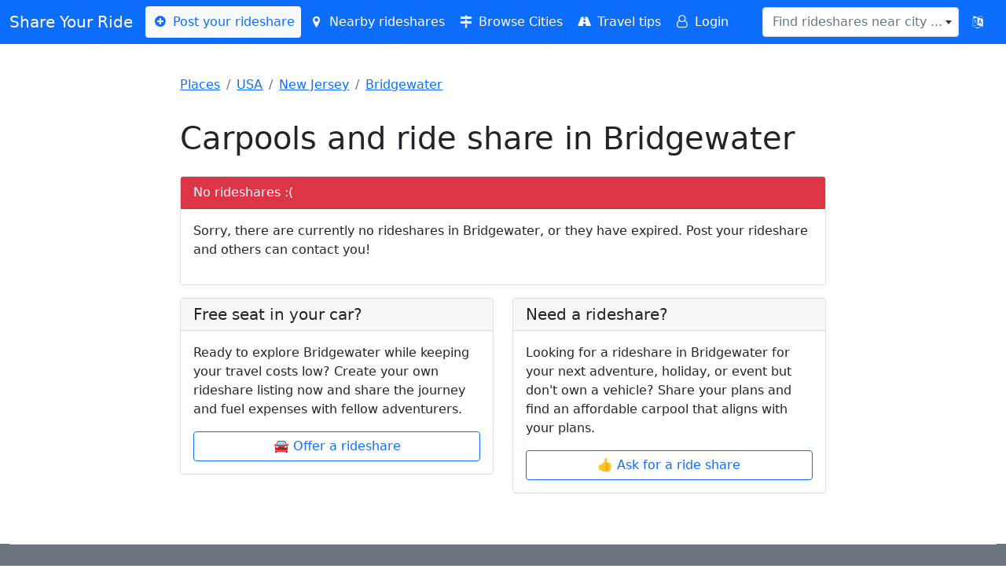

--- FILE ---
content_type: text/html; charset=UTF-8
request_url: https://www.shareyourride.net/carpool/USA/NJ/Bridgewater/
body_size: 7231
content:
<!doctype html>
<html lang="en">
<head>
    <!-- https://www.shareyourride.net/carpool/USA/NJ/Bridgewater -->
    <meta charset="utf-8">
    <meta name="viewport" content="width=device-width, initial-scale=1, shrink-to-fit=no">
    <link rel="icon" type="image/x-icon" href="https://www.shareyourride.net/favicon.ico">
    <link href="https://www.shareyourride.net/css/bootstrap.min.css" rel="stylesheet">
    <link href="https://www.shareyourride.net/css/fontello.css" rel="stylesheet">
    <link href="https://www.shareyourride.net/css/select2.min.css" rel="stylesheet">
    <link href="https://www.shareyourride.net/css/select2-bootstrap4.min.css" rel="stylesheet">
    <link href="https://www.shareyourride.net/css/app.css" rel="stylesheet">
    <link rel="apple-touch-icon" sizes="180x180" href="https://www.shareyourride.net/img/apple-touch-icon.png">
    <link rel="icon" type="image/png" sizes="32x32" href="https://www.shareyourride.net/img/favicon-32x32.png">
    <link rel="icon" type="image/png" sizes="16x16" href="https://www.shareyourride.net/img/favicon-16x16.png">
    <link rel="manifest" href="/site.webmanifest">
    <meta http-equiv='content-language' content='en'>
    <meta name="csrf-token" content="3mSODV1ZvKMWcjDEHPKOrLZ2vsXlh77kEUbYQRDd" />
    <title>Carpools and ride share in Bridgewater</title>
    <link rel="canonical" href="https://www.shareyourride.net/carpool/USA/NJ/Bridgewater" />
<link rel="alternate" type="application/rss+xml" href="https://www.shareyourride.net/rss/USA/NJ/Bridgewater" />
<meta name="description" content="Looking for a way to get around Bridgewater without breaking the bank? Meet new people, save money, and share rides with like-minded folks." />
</head>
<body>
<header class="p-4">
    <!-- Fixed navbar -->
    <nav class="navbar navbar-expand-lg bg-primary text-white fixed-top navbar-dark mb-3">
        <div class="container-fluid">
            <a class="navbar-brand text-white" href="https://www.shareyourride.net">Share Your Ride</a>
            <button class="navbar-toggler" type="button" data-bs-toggle="collapse" data-bs-target="#navbarCollapse" aria-controls="navbarCollapse" aria-expanded="false" aria-label="Toggle navigation">
                <span class="navbar-toggler-icon"></span>
            </button>
            <div class="collapse navbar-collapse" id="navbarCollapse">
                <ul class="navbar-nav me-auto mb-2 mb-xl-0">
                    <li><a class="nav-link navbar-light bg-light text-primary rounded" href="https://www.shareyourride.net/listing/create"><i class="icon-plus-circled"></i> Post your rideshare</a></li>
                    <li><a class="nav-link text-white" href="https://www.shareyourride.net/listing/nearby" id="nearbyLifts"><i class="icon-location"></i> Nearby rideshares</a></li>
                    <li><a class="nav-link text-white" href="https://www.shareyourride.net/carpool" ><i class="icon-map-signs"></i> Browse Cities</a></li>
                    <li><a class="nav-link text-white" href="https://www.shareyourride.net/blog" ><i class="icon-road"></i> Travel tips</a></li>
                                        <li><a class="nav-link text-white" href="https://www.shareyourride.net/login"><i class="icon-user-o"></i> Login</a></li>
                                    </ul>
                <form class="d-flex" role="search">
                    <select class="form-control" id="placeLookup" data-placeholder="Find rideshares near city ..." data-allow-clear="1" name="query"></select>
                </form>
                <button type="button" class="btn btn-primary" data-bs-toggle="modal" data-bs-target="#modalLocale"  title="Change language"><i class="demo-icon icon-language"></i></button>
            </div>
        </div>
    </nav>
</header>

<div class="col-lg-8 mx-auto p-3 py-md-5">
    <main>
        <div class="row mb-3">
    <div class="col-sm-12">
        <nav aria-label="breadcrumb">
            <ol class="breadcrumb">
                                                            <li class="breadcrumb-item"><a href="https://www.shareyourride.net/carpool">Places</a></li>
                                                                                <li class="breadcrumb-item"><a href="https://www.shareyourride.net/carpool/USA">USA</a></li>
                                                                                <li class="breadcrumb-item"><a href="https://www.shareyourride.net/carpool/USA/NJ">New Jersey</a></li>
                                                                                <li class="breadcrumb-item"><a href="https://www.shareyourride.net/carpool/USA/NJ/Bridgewater">Bridgewater</a></li>
                                                </ol>
        </nav>
    </div>
</div>
<script type="application/ld+json">
{
  "@context": "https://schema.org",
  "@type": "BreadcrumbList",
  "itemListElement": [
                {"@type": "ListItem","position": 1,"item": { "@id":"https://www.shareyourride.net/carpool","name": "Places"}},            {"@type": "ListItem","position": 2,"item": { "@id":"https://www.shareyourride.net/carpool/USA","name": "USA"}},            {"@type": "ListItem","position": 3,"item": { "@id":"https://www.shareyourride.net/carpool/USA/NJ","name": "New Jersey"}},            {"@type": "ListItem","position": 4,"item": { "@id":"https://www.shareyourride.net/carpool/USA/NJ/Bridgewater","name": "Bridgewater"}}      ]
}
</script>
    <div class="row">
        <div class="col-12 mb-3">
            <div class="d-flex justify-content-between align-items-center">
            <h1>Carpools and ride share in Bridgewater</h1>
                        </div>
        </div>
    </div>

    
    <div class="row" id="listings">
        <div class="col-12 mb-3">
            <div class="card">
    <div class="card-header bg-danger text-white">No rideshares :(</div>
    <div class="card-body">
                <!-- place set -->
        <p>Sorry, there are currently no rideshares in Bridgewater, or they have expired. Post your rideshare and others can contact you!</p>
            </div>
</div>
        </div>
    </div>

<div class="row">
    <div class="col-md-6 mb-3">
        <div class="card">
            <h5 class="card-header">Free seat in your car?</h5>
            <div class="card-body">
                <p>Ready to explore Bridgewater while keeping your travel costs low? Create your own rideshare listing now and share the journey and fuel expenses with fellow adventurers.</p>
                <a href="https://www.shareyourride.net/listing/create?routes_from_id=17467&amp;offertype=ride%20offer" class="btn btn-outline-primary w-100 mx-0">🚘 Offer a rideshare</a>
            </div>
        </div>
    </div>
    <div class="col-md-6 mb-3">
        <div class="card">
            <h5 class="card-header">Need a rideshare?</h5>
            <div class="card-body">
                <p>Looking for a rideshare in Bridgewater for your next adventure, holiday, or event but don&#039;t own a vehicle? Share your plans and find an  affordable carpool that aligns with your plans.</p>
                <a href="https://www.shareyourride.net/listing/create?routes_from_id=17467&amp;offertype=ride%20wanted" class="btn btn-outline-primary w-100 mx-0">👍 Ask for a ride share</a>
            </div>
        </div>
    </div>
</div>
<div class="col-12">
    </div>






<script type="application/ld+json">
    {
        "@context": "https://schema.org",
        "@type": "TouristDestination",
        "description": "Looking for a way to get around Bridgewater without breaking the bank? Meet new people, save money, and share rides with like-minded folks.",
    "name": "Bridgewater",
    "url": "https://www.shareyourride.net/carpool/USA/NJ/Bridgewater",
    "address": {
      "@type": "PostalAddress",
                    "addressCountry": "USA",
                    "addressRegion": "NJ",
                    "addressLocality": "Bridgewater"
                },
        "geo": {
            "@type": "GeoCoordinates",
            "latitude": "44.372117",
        "longitude": "-64.520880"
    }
}
</script>

    </main>
</div>

<div class="position-fixed bottom-0 end-0 p-3" style="z-index: 11" id="toaster">
    
    
    
    
    
    <div class="toast show align-items-center text-white bg-danger border-0" role="alert" aria-live="assertive" aria-atomic="true">
    
        </div>
</div>



<div class="modal" tabindex="-1" role="dialog" id="modalGeneral">
    <div class="modal-dialog" role="document">
        <div class="modal-content">
            <div class="modal-header">
                <h5 class="modal-title"></h5>
                <button type="button" class="close btn-close" data-dismiss="modal" aria-label="Close"></button>
            </div>
            <div class="modal-body">
                <p></p>
            </div>
            <div class="modal-footer">
                <button type="button" class="btn btn-secondary" data-dismiss="modal">Close</button>
                <button type="button" class="btn btn-primary"></button>
            </div>
        </div>
    </div>
</div>

<div class="modal" tabindex="-1" role="dialog" id="modalLocale">
    <div class="modal-dialog" role="document">
        <div class="modal-content">
            <div class="modal-header">
                <h5 class="modal-title">Change language</h5>
                <button type="button" class="close btn-close" data-bs-dismiss="modal" aria-label="Close"></button>
            </div>
            <div class="modal-body">
                <div class="row">
                                                        <div class="col-3 col-lg-4"><a class="btn btn-primary btn-block w-100" hreflang="en" lang="en" href="https://www.shareyourride.net/locale/en">🇬🇧 English</a></div>
                                                                            <div class="col-3 col-lg-4"><a class="btn btn-default btn-block w-100" hreflang="de" lang="de" href="https://www.shareyourride.net/locale/de">🇩🇪 Deutsch</a></div>
                                                                            <div class="col-3 col-lg-4"><a class="btn btn-default btn-block w-100" hreflang="fr" lang="fr" href="https://www.shareyourride.net/locale/fr">🇫🇷 Français</a></div>
                                                                            <div class="col-3 col-lg-4"><a class="btn btn-default btn-block w-100" hreflang="en-au" lang="en-au" href="https://www.shareyourride.net/locale/en-au">🐨 Down Under</a></div>
                                                    </div>
            </div>
        </div>
    </div>
</div>

<div class="content container-fluid bg-secondary text-white">
    <footer class="pt-4 pt-md-5 border-top">
        <div class="row">
            <div class="col-md-4 col-xs-12 mx-auto">
                <div class="text-center">
                    <h5>Share</h5>
                    <div class="">
    <ul class="list-unstyled text-small web" id="footerShareList">
        <li>
            <a class="text-white email" href="mailto:?subject=" target="_self" rel="noopener" aria-label="Share by E-Mail">
                <div class=""><div aria-hidden="true" class="resp-sharing-button__icon resp-sharing-button__icon--solid">
                        <svg xmlns="http://www.w3.org/2000/svg" viewBox="0 0 24 24"><path d="M22 4H2C.9 4 0 4.9 0 6v12c0 1.1.9 2 2 2h20c1.1 0 2-.9 2-2V6c0-1.1-.9-2-2-2zM7.25 14.43l-3.5 2c-.08.05-.17.07-.25.07-.17 0-.34-.1-.43-.25-.14-.24-.06-.55.18-.68l3.5-2c.24-.14.55-.06.68.18.14.24.06.55-.18.68zm4.75.07c-.1 0-.2-.03-.27-.08l-8.5-5.5c-.23-.15-.3-.46-.15-.7.15-.22.46-.3.7-.14L12 13.4l8.23-5.32c.23-.15.54-.08.7.15.14.23.07.54-.16.7l-8.5 5.5c-.08.04-.17.07-.27.07zm8.93 1.75c-.1.16-.26.25-.43.25-.08 0-.17-.02-.25-.07l-3.5-2c-.24-.13-.32-.44-.18-.68s.44-.32.68-.18l3.5 2c.24.13.32.44.18.68z"/></svg></div>E-Mail</div>
            </a>
        </li>
        <li>
            <a class="text-white wa" href="whatsapp://send" target="_blank" rel="noopener" aria-label="Share on WhatsApp">
                <div class="resp-sharing-button resp-sharing-button--whatsapp resp-sharing-button--large"><div aria-hidden="true" class="resp-sharing-button__icon resp-sharing-button__icon--solid">
                        <svg xmlns="http://www.w3.org/2000/svg" viewBox="0 0 24 24"><path d="M20.1 3.9C17.9 1.7 15 .5 12 .5 5.8.5.7 5.6.7 11.9c0 2 .5 3.9 1.5 5.6L.6 23.4l6-1.6c1.6.9 3.5 1.3 5.4 1.3 6.3 0 11.4-5.1 11.4-11.4-.1-2.8-1.2-5.7-3.3-7.8zM12 21.4c-1.7 0-3.3-.5-4.8-1.3l-.4-.2-3.5 1 1-3.4L4 17c-1-1.5-1.4-3.2-1.4-5.1 0-5.2 4.2-9.4 9.4-9.4 2.5 0 4.9 1 6.7 2.8 1.8 1.8 2.8 4.2 2.8 6.7-.1 5.2-4.3 9.4-9.5 9.4zm5.1-7.1c-.3-.1-1.7-.9-1.9-1-.3-.1-.5-.1-.7.1-.2.3-.8 1-.9 1.1-.2.2-.3.2-.6.1s-1.2-.5-2.3-1.4c-.9-.8-1.4-1.7-1.6-2-.2-.3 0-.5.1-.6s.3-.3.4-.5c.2-.1.3-.3.4-.5.1-.2 0-.4 0-.5C10 9 9.3 7.6 9 7c-.1-.4-.4-.3-.5-.3h-.6s-.4.1-.7.3c-.3.3-1 1-1 2.4s1 2.8 1.1 3c.1.2 2 3.1 4.9 4.3.7.3 1.2.5 1.6.6.7.2 1.3.2 1.8.1.6-.1 1.7-.7 1.9-1.3.2-.7.2-1.2.2-1.3-.1-.3-.3-.4-.6-.5z"/></svg>
                    </div>WhatsApp</div>
            </a>
        </li>
        <li>
            <a class="text-white tele" href="https://telegram.me/share/url" target="_blank" rel="noopener" aria-label="Share on Telegram">
                <div class="resp-sharing-button resp-sharing-button--telegram resp-sharing-button--large"><div aria-hidden="true" class="resp-sharing-button__icon resp-sharing-button__icon--solid">
                        <svg xmlns="http://www.w3.org/2000/svg" viewBox="0 0 24 24"><path d="M.707 8.475C.275 8.64 0 9.508 0 9.508s.284.867.718 1.03l5.09 1.897 1.986 6.38a1.102 1.102 0 0 0 1.75.527l2.96-2.41a.405.405 0 0 1 .494-.013l5.34 3.87a1.1 1.1 0 0 0 1.046.135 1.1 1.1 0 0 0 .682-.803l3.91-18.795A1.102 1.102 0 0 0 22.5.075L.706 8.475z"/></svg>
                    </div>Telegram</div>
            </a>
        </li>
        <li>
            <a class="text-white fb" href="https://facebook.com/sharer/sharer.php" target="_blank" rel="noopener" aria-label="Share on Facebook">
                <div class="resp-sharing-button resp-sharing-button--facebook resp-sharing-button--large"><div aria-hidden="true" class="resp-sharing-button__icon resp-sharing-button__icon--solid">
                        <svg xmlns="http://www.w3.org/2000/svg" viewBox="0 0 24 24"><path d="M18.77 7.46H14.5v-1.9c0-.9.6-1.1 1-1.1h3V.5h-4.33C10.24.5 9.5 3.44 9.5 5.32v2.15h-3v4h3v12h5v-12h3.85l.42-4z"/></svg>
                    </div>Facebook</div>
            </a>
        </li>
        <li>
            <a class="text-white tw" href="https://twitter.com/intent/tweet/" target="_blank" rel="noopener" aria-label="Share on Twitter">
                <div class="resp-sharing-button resp-sharing-button--twitter resp-sharing-button--large"><div aria-hidden="true" class="resp-sharing-button__icon resp-sharing-button__icon--solid">
                        <svg xmlns="http://www.w3.org/2000/svg" viewBox="0 0 24 24"><path d="M23.44 4.83c-.8.37-1.5.38-2.22.02.93-.56.98-.96 1.32-2.02-.88.52-1.86.9-2.9 1.1-.82-.88-2-1.43-3.3-1.43-2.5 0-4.55 2.04-4.55 4.54 0 .36.03.7.1 1.04-3.77-.2-7.12-2-9.36-4.75-.4.67-.6 1.45-.6 2.3 0 1.56.8 2.95 2 3.77-.74-.03-1.44-.23-2.05-.57v.06c0 2.2 1.56 4.03 3.64 4.44-.67.2-1.37.2-2.06.08.58 1.8 2.26 3.12 4.25 3.16C5.78 18.1 3.37 18.74 1 18.46c2 1.3 4.4 2.04 6.97 2.04 8.35 0 12.92-6.92 12.92-12.93 0-.2 0-.4-.02-.6.9-.63 1.96-1.22 2.56-2.14z"/></svg>
                    </div>Twitter</div>
            </a>
        </li>
        <li>
            <a class="text-white reddit" href="https://reddit.com/submit/" target="_blank" rel="noopener" aria-label="Share on Reddit">
                <div class="resp-sharing-button resp-sharing-button--reddit resp-sharing-button--large"><div aria-hidden="true" class="resp-sharing-button__icon resp-sharing-button__icon--solid">
                        <svg xmlns="http://www.w3.org/2000/svg" viewBox="0 0 24 24"><path d="M24 11.5c0-1.65-1.35-3-3-3-.96 0-1.86.48-2.42 1.24-1.64-1-3.75-1.64-6.07-1.72.08-1.1.4-3.05 1.52-3.7.72-.4 1.73-.24 3 .5C17.2 6.3 18.46 7.5 20 7.5c1.65 0 3-1.35 3-3s-1.35-3-3-3c-1.38 0-2.54.94-2.88 2.22-1.43-.72-2.64-.8-3.6-.25-1.64.94-1.95 3.47-2 4.55-2.33.08-4.45.7-6.1 1.72C4.86 8.98 3.96 8.5 3 8.5c-1.65 0-3 1.35-3 3 0 1.32.84 2.44 2.05 2.84-.03.22-.05.44-.05.66 0 3.86 4.5 7 10 7s10-3.14 10-7c0-.22-.02-.44-.05-.66 1.2-.4 2.05-1.54 2.05-2.84zM2.3 13.37C1.5 13.07 1 12.35 1 11.5c0-1.1.9-2 2-2 .64 0 1.22.32 1.6.82-1.1.85-1.92 1.9-2.3 3.05zm3.7.13c0-1.1.9-2 2-2s2 .9 2 2-.9 2-2 2-2-.9-2-2zm9.8 4.8c-1.08.63-2.42.96-3.8.96-1.4 0-2.74-.34-3.8-.95-.24-.13-.32-.44-.2-.68.15-.24.46-.32.7-.18 1.83 1.06 4.76 1.06 6.6 0 .23-.13.53-.05.67.2.14.23.06.54-.18.67zm.2-2.8c-1.1 0-2-.9-2-2s.9-2 2-2 2 .9 2 2-.9 2-2 2zm5.7-2.13c-.38-1.16-1.2-2.2-2.3-3.05.38-.5.97-.82 1.6-.82 1.1 0 2 .9 2 2 0 .84-.53 1.57-1.3 1.87z"/></svg>
                    </div>Reddit</div>
            </a>
        </li>
    </ul>
    <ul class="list-unstyled text-small api" style="display:none;">
        <li>
            <a class="text-white" id="footerShareButton" type="button"><i class="demo-icon icon-share"></i> Tell your friends</a>
        </li>
    </ul>
</div>
                </div>
            </div>
            <div class="col-md-4 col-xs-12 mx-auto">
                <div class="text-center">
                    <h5>About</h5>
                    <ul class="list-unstyled text-small">
                        <li><a class="text-white" rel="noindex nofollow" href="https://www.shareyourride.net/write_me.php">Contact</a></li>
                        <li><a class="text-white" rel="noindex nofollow" href="https://www.shareyourride.net/privacy">Privacy</a></li>
                        <li><a class="text-white" rel="noindex nofollow" href="https://www.shareyourride.net/tos">Terms of service</a></li>
                        <li><a class="text-white" rel="noindex nofollow" href="https://www.shareyourride.net/disclaimer">Disclaimer</a></li>
                        
                    </ul>
                </div>
            </div>
            <div class="col-md-4 col-xs-12 mx-auto">
                <div class="text-center">
                    <h5>Tools</h5>
                    <ul class="list-unstyled text-small">
                        <li><a class="text-white" rel="noindex nofollow" href="https://www.shareyourride.net/user">Update/remove your listing</a></li>
                        <li><a class="text-white" href="https://www.shareyourride.net/roadtrip">Roadtrip cost calculator</a></li>
                    </ul>
                    
                </div>
            </div>
        </div>
        <div class="row">
            <div class="col-12 col-md mx-auto">
                <div class="text-center">
                    <small class="d-block mb-3 text-white">© 2004 - 2025 ShareYourRide.net</small>
                </div>
            </div>
        </div>
    </footer>
</div>


<script src="https://www.shareyourride.net/js/jquery.min.js"></script>
<script src="https://www.shareyourride.net/js/popper.min.js"></script>
<script src="https://www.shareyourride.net/js/bootstrap.bundle.min.js"></script>
<script src="https://www.shareyourride.net/js/select2/select2.full.min.js"></script>
<script src="https://www.shareyourride.net/js/syr.js"></script>
<!-- Google tag (gtag.js) -->
<script async src="https://www.googletagmanager.com/gtag/js?id=G-P7FX6FT28J"></script>
<script>
    window.dataLayer = window.dataLayer || [];
    function gtag(){dataLayer.push(arguments);}
    gtag('js', new Date());
    gtag('config', 'G-P7FX6FT28J');
</script>
<script src='https://storage.ko-fi.com/cdn/scripts/overlay-widget.js'></script>
<script>
    kofiWidgetOverlay.draw('shareyourride', {
        'type': 'floating-chat',
        'floating-chat.donateButton.text': 'Donate',
        'floating-chat.donateButton.background-color': '#00b9fe',
        'floating-chat.donateButton.text-color': '#fff'
    });
</script>
<script>
    $(function(){
        var filter = new Filter();
        var notifications = new Notifications();
    });

    /**
     * handle listing filter
     */
    class Filter {

        constructor()
        {
            this.allListings = 0;
            this.visibleListings = 0;
            this.hiddenListings = 0;
            this.countCurrentListings();
            if(this.allListings > 0) {
                this.updateListingCount();
                this.bindEvents();
            }
        }

        /**
         * count all listings available on page. Initially all listings are visible
         */
        countCurrentListings() {
            this.allListings = document.querySelectorAll('#listings .listing').length;
            this.visibleListings = this.allListings;
        }

        /**
         * update number of visible listings on page
         */
        updateListingCount() {
            let filterResults = document.querySelector('#filterResults');
            if (!filterResults) {
                return;
            }
            if(this.visibleListings === 0) {
                filterResults.className = 'btn btn-danger float-end btn-sm';
                filterResults.innerText = "No Results in Bridgewater.";
            } else {
                filterResults.className = 'btn btn-success float-end btn-sm';
                filterResults.innerText = this.visibleListings + '/' + this.allListings;
            }
            if(this.visibleListings === this.allListings) {
                filterResults.className = 'btn btn-success float-end btn-sm';
                filterResults.innerText = this.visibleListings + '/' + this.allListings;
            }
        }

        /**
         * Listen to input changes
         */
        bindEvents() {
            // filter inputs
            var inputs = document.querySelectorAll('#listingFilter input');
            var that = this;
            var eventList = ["change", "keyup", "paste", "input"];
            inputs.forEach(function(input) {
                for(event of eventList) {
                    input.addEventListener(event, function(e) {
                        let filterdata = that.getFilterValues();
                        that.filterListings(filterdata);
                        that.updateListingCount();
                    });
                };
            });

            // reset filter
            document.querySelector('#filterResults').addEventListener('click', function(e) {
                e.preventDefault();
                that.resetFilter();
            });
        }

        /**
         * Clear the inputs and show all listings
         */
        resetFilter() {
            var inputs = document.querySelectorAll('#listingFilter input');
            inputs.forEach(function(input) {
                input.value = '';
            });
            this.filterListings({});
            this.updateListingCount();
        }

        /**
         * Get filter values
        */
        getFilterValues() {
            var inputs = document.querySelectorAll('#listingFilter input');
            var filter = {};
            inputs.forEach(function(input) {
                if(input.value.trim() !== '') {
                    filter[input.name] = input.value.toLowerCase();
                }
            });
            return filter;
        }

        /**
         * Filter listings on screen
         * @param  filter
         */
        filterListings(filter) {
            var hidden = 0;
            var visible = 0;
            var divs = document.querySelectorAll('#listings > div'); // select the parent div

            // If filter is empty, set all divs to visible
            if (Object.keys(filter).length === 0) {
                divs.forEach(function(div) {
                    div.classList.remove('d-none');
                    visible++;
                });
                this.visibleListings = visible;
                this.hiddenListings = 0;
                return;
            }

            divs.forEach(function(div) {
                var showDiv = false;
                var listingDiv = div.querySelector('.card.listing'); // get the listing div inside the parent div
                if(listingDiv === null) {
                    return;
                }
                for (var dataName in filter) {
                    var divData = listingDiv.getAttribute(dataName).toLowerCase();
                    if (divData.includes(filter[dataName])) {
                        showDiv = true;
                    }
                }
                // toggle listing to visible or hidden
                if (showDiv) {
                    visible++;
                    div.classList.remove('d-none');
                } else {
                    hidden++;
                    div.classList.add('d-none');
                }
            });
            this.visibleListings = visible;
            this.hiddenListings = hidden;
        }
    }

    /**
     * handle desktop notifications
     */
    class Notifications {

        subscribeButton = document.querySelector('#notify');
        publicServerKey = 'BAY8ngOyjoIgGv_mmSSZh1f41YGY8NuiXzw6uM2Szy0Di24iFpZhecp3LfaU6gpENSUOIrx-0Rcf0sFOdx1wka4';

        constructor()
        {
            if(this.subscribeButton) {
                if(this.isSupported()) {
                    this.registerServiceWorker();
                    this.bindEvents();
                } else {
                    console.log('notifications not supported');
                }
            } else {
                return;
            }
        }

        // listen to button click
        bindEvents()
        {
            this.subscribeButton.addEventListener('click', (e) => {
                e.preventDefault();
                if(this.hasPermission()) {
                    this.subscribe();
                } else {
                    Notification.requestPermission().then((permission) => {
                        if(permission === 'granted') {
                            this.subscribe();
                        } else {
                            setMessage('error', 'You must allow notifications in your browser to get updates when new carpools are posted. In some browsers you can enable notifications by clicking one of the icons you see on the left side inside the address bar.');
                        }
                    });
                }
            });
        }

        // subscribe to push notifications
        subscribe()
        {
            console.log('subscribing');
            Notification.requestPermission().then((permission) => {
                if(permission === 'granted') {
                    this.handleSubscription();
                }
            });
        }

        // required so we can send notifications in the background
        registerServiceWorker()
        {
            navigator.serviceWorker.register('https://www.shareyourride.net/serviceworker.js').then(function(registration) {
                console.log('ServiceWorker registration successful with scope: ', registration.scope);
            }).catch(function(err) {
                console.log('ServiceWorker registration failed: ', err);
            });
        }

        // subscribe and save subscription
        handleSubscription()
        {
            navigator.serviceWorker.ready.then((registration) => {
                registration.pushManager.subscribe({
                    userVisibleOnly: true,
                    applicationServerKey: this.publicServerKey,
                }).then((subscription) => {
                    console.log('subscribed');
                    this.saveSubscription(JSON.stringify(subscription));
                    this.setButtonState('subscribed');
                }).catch((err) => {
                    setMessage('danger', err);
                    this.setButtonState('unsubscribed');
                });
            });
        }

        // send subscriptions to server
        saveSubscription(subscriptionJson)
        {
            fetch('https://www.shareyourride.net/api/notification', {
                method: 'POST',
                headers: {
                    'Content-Type': 'application/json',
                    'X-CSRF-TOKEN': '3mSODV1ZvKMWcjDEHPKOrLZ2vsXlh77kEUbYQRDd'
                },
                body: JSON.stringify({
                    webhook_subscription: subscriptionJson,
                    place_id: 17467,
                    send_notification: '1',
                    send_email: '0'
                }),
            })
            .then(response => response.json())
            .then(data => {
                setMessage('success', 'You will receive a notification about new listings in Bridgewater. You can unsubscribe at any time, or manage your subscriptions in your dashboard.');
            })
            .catch((error) => {
                setMessage('error', 'Failed to subscribe to notifications: '+error);
            });
        }


        // check if notifications are supported in the browser
        isSupported()
        {
            return 'serviceWorker' in navigator && 'PushManager' in window;
        }

        // check if we have permission to send notifications
        hasPermission()
        {
            return Notification.permission === 'granted';
        }

        setButtonState(state)
        {
            if(state === 'subscribed') {
                this.subscribeButton.innerHTML ='<i class="icon-bell-alt"></i> Subscribed';
            }
            if(state === 'unsubscribed') {
                this.subscribeButton.innerHTML = '<i class="icon-bell"></i> Subscribe';
            }
        }
    }
</script>
</body>
</html>


--- FILE ---
content_type: text/css
request_url: https://www.shareyourride.net/css/fontello.css
body_size: 985
content:
@font-face {
  font-family: 'fontello';
  src: url('../font/fontello.eot?58295591');
  src: url('../font/fontello.eot?58295591#iefix') format('embedded-opentype'),
       url('../font/fontello.woff2?58295591') format('woff2'),
       url('../font/fontello.woff?58295591') format('woff'),
       url('../font/fontello.ttf?58295591') format('truetype'),
       url('../font/fontello.svg?58295591#fontello') format('svg');
  font-weight: normal;
  font-style: normal;
}
/* Chrome hack: SVG is rendered more smooth in Windozze. 100% magic, uncomment if you need it. */
/* Note, that will break hinting! In other OS-es font will be not as sharp as it could be */
/*
@media screen and (-webkit-min-device-pixel-ratio:0) {
  @font-face {
    font-family: 'fontello';
    src: url('../font/fontello.svg?58295591#fontello') format('svg');
  }
}
*/
[class^="icon-"]:before, [class*=" icon-"]:before {
  font-family: "fontello";
  font-style: normal;
  font-weight: normal;
  speak: never;

  display: inline-block;
  text-decoration: inherit;
  width: 1em;
  margin-right: .2em;
  text-align: center;
  /* opacity: .8; */

  /* For safety - reset parent styles, that can break glyph codes*/
  font-variant: normal;
  text-transform: none;

  /* fix buttons height, for twitter bootstrap */
  line-height: 1em;

  /* Animation center compensation - margins should be symmetric */
  /* remove if not needed */
  margin-left: .2em;

  /* you can be more comfortable with increased icons size */
  /* font-size: 120%; */

  /* Font smoothing. That was taken from TWBS */
  -webkit-font-smoothing: antialiased;
  -moz-osx-font-smoothing: grayscale;

  /* Uncomment for 3D effect */
  /* text-shadow: 1px 1px 1px rgba(127, 127, 127, 0.3); */
}

.icon-user:before { content: '\e800'; } /* '' */
.icon-location:before { content: '\e801'; } /* '' */
.icon-chat:before { content: '\e802'; } /* '' */
.icon-calendar:before { content: '\e803'; } /* '' */
.icon-road:before { content: '\e804'; } /* '' */
.icon-users:before { content: '\e805'; } /* '' */
.icon-flag:before { content: '\e806'; } /* '' */
.icon-plus-circled:before { content: '\e807'; } /* '' */
.icon-search:before { content: '\e808'; } /* '' */
.icon-mail:before { content: '\e809'; } /* '' */
.icon-cancel:before { content: '\e80a'; } /* '' */
.icon-home:before { content: '\e80b'; } /* '' */
.icon-ok-circled:before { content: '\e80c'; } /* '' */
.icon-comment:before { content: '\e80d'; } /* '' */
.icon-bell:before { content: '\e80e'; } /* '' */
.icon-asterisk:before { content: '\e80f'; } /* '' */
.icon-pencil:before { content: '\e810'; } /* '' */
.icon-minus-circled:before { content: '\e811'; } /* '' */
.icon-block:before { content: '\e812'; } /* '' */
.icon-spin3:before { content: '\e832'; } /* '' */
.icon-twitter:before { content: '\f099'; } /* '' */
.icon-github-circled:before { content: '\f09b'; } /* '' */
.icon-comment-empty:before { content: '\f0e5'; } /* '' */
.icon-chat-empty:before { content: '\f0e6'; } /* '' */
.icon-bell-alt:before { content: '\f0f3'; } /* '' */
.icon-plus-squared:before { content: '\f0fe'; } /* '' */
.icon-flag-empty:before { content: '\f11d'; } /* '' */
.icon-flag-checkered:before { content: '\f11e'; } /* '' */
.icon-direction:before { content: '\f124'; } /* '' */
.icon-ellipsis-vert:before { content: '\f142'; } /* '' */
.icon-minus-squared:before { content: '\f146'; } /* '' */
.icon-compass:before { content: '\f14e'; } /* '' */
.icon-google:before { content: '\f1a0'; } /* '' */
.icon-language:before { content: '\f1ab'; } /* '' */
.icon-cab:before { content: '\f1b9'; } /* '' */
.icon-wechat:before { content: '\f1d7'; } /* '' */
.icon-share:before { content: '\f1e0'; } /* '' */
.icon-bell-off:before { content: '\f1f6'; } /* '' */
.icon-bell-off-empty:before { content: '\f1f7'; } /* '' */
.icon-trash:before { content: '\f1f8'; } /* '' */
.icon-at:before { content: '\f1fa'; } /* '' */
.icon-whatsapp:before { content: '\f232'; } /* '' */
.icon-user-plus:before { content: '\f234'; } /* '' */
.icon-user-times:before { content: '\f235'; } /* '' */
.icon-map-pin:before { content: '\f276'; } /* '' */
.icon-map-signs:before { content: '\f277'; } /* '' */
.icon-map-o:before { content: '\f278'; } /* '' */
.icon-map:before { content: '\f279'; } /* '' */
.icon-reddit-alien:before { content: '\f281'; } /* '' */
.icon-user-circle:before { content: '\f2bd'; } /* '' */
.icon-user-circle-o:before { content: '\f2be'; } /* '' */
.icon-user-o:before { content: '\f2c0'; } /* '' */
.icon-telegram:before { content: '\f2c6'; } /* '' */
.icon-facebook:before { content: '\f30c'; } /* '' */


--- FILE ---
content_type: text/css
request_url: https://www.shareyourride.net/css/app.css
body_size: 437
content:
/*
!** mark visited listings *!
a:visited {
    color: #6f42c1;
}
a.btn-primary:visited {
    color: #FFFFFF;
}
*/
.resp-sharing-button__link,
.resp-sharing-button__icon {
    display: inline-block
}

.resp-sharing-button__link {
    text-decoration: none;
    color: #fff;
    margin: 0.5em
}

.resp-sharing-button {
    transition: 25ms ease-out;
}

.resp-sharing-button__icon svg {
    width: 1em;
    height: 1em;
    margin-right: 0.4em;
    vertical-align: top
}

.resp-sharing-button--small svg {
    margin: 0;
    vertical-align: middle
}

/* Non solid icons get a stroke */
.resp-sharing-button__icon {
    stroke: #fff;
    fill: none
}

/* Solid icons get a fill */
.resp-sharing-button__icon--solid,
.resp-sharing-button__icon--solidcircle {
    fill: #fff;
    stroke: none;
    line-height: 0.8em;
}

nav .select2.select2-container {
    width:100%;
}

.fancy-background {
    /*
    width: 100%;
    height: 100vh;
    display: flex;
    */
    justify-content: center;
    align-items: center;
    background: linear-gradient(270deg, #ff7a18, #af002d, #319197, #4c7801);
    background-size: 600% 600%;
    animation: Fancy 6s ease infinite;
}

@keyframes Fancy {
    0% {background-position: 0% 50%;}
    50% {background-position: 100% 50%;}
    100% {background-position: 0% 50%;}
}

.pop-gradient {
    width: 100%;
    justify-content: center;
    align-items: center;
    background: linear-gradient(270deg, #ff7a18, #af002d, #319197, #4c7801);
    background-size: 600% 600%;
    animation: Gradient 6s ease infinite;
}

@keyframes Gradient {
    0% {background-position: 0% 50%;}
    50% {background-position: 100% 50%;}
    100% {background-position: 0% 50%;}
}

.card.listing {
    transition: opacity 0.2s, visibility 0.2s;
}
.card.listing {
    transition: opacity 0.5s, visibility 0.5s linear 0.5s;
}
.card.listing.hide {
    opacity: 0;
    visibility: hidden;
}
.animate-spin {
    -moz-animation: spin 2s infinite linear;
    -o-animation: spin 2s infinite linear;
    -webkit-animation: spin 2s infinite linear;
    animation: spin 2s infinite linear;
    animation-name: spin;
    animation-duration: 2s;
    animation-timing-function: linear;
    animation-delay: 0s;
    animation-iteration-count: infinite;
    animation-direction: normal;
    animation-fill-mode: none;
    animation-play-state: running;
    display: inline-block;
}
@-moz-keyframes spin {
    0% {
        -moz-transform: rotate(0deg);
        -o-transform: rotate(0deg);
        -webkit-transform: rotate(0deg);
        transform: rotate(0deg);
    }

    100% {
        -moz-transform: rotate(359deg);
        -o-transform: rotate(359deg);
        -webkit-transform: rotate(359deg);
        transform: rotate(359deg);
    }
}
@-webkit-keyframes spin {
    0% {
        -moz-transform: rotate(0deg);
        -o-transform: rotate(0deg);
        -webkit-transform: rotate(0deg);
        transform: rotate(0deg);
    }

    100% {
        -moz-transform: rotate(359deg);
        -o-transform: rotate(359deg);
        -webkit-transform: rotate(359deg);
        transform: rotate(359deg);
    }
}
@-o-keyframes spin {
    0% {
        -moz-transform: rotate(0deg);
        -o-transform: rotate(0deg);
        -webkit-transform: rotate(0deg);
        transform: rotate(0deg);
    }

    100% {
        -moz-transform: rotate(359deg);
        -o-transform: rotate(359deg);
        -webkit-transform: rotate(359deg);
        transform: rotate(359deg);
    }
}
@-ms-keyframes spin {
    0% {
        -moz-transform: rotate(0deg);
        -o-transform: rotate(0deg);
        -webkit-transform: rotate(0deg);
        transform: rotate(0deg);
    }

    100% {
        -moz-transform: rotate(359deg);
        -o-transform: rotate(359deg);
        -webkit-transform: rotate(359deg);
        transform: rotate(359deg);
    }
}
@keyframes spin {
    0% {
        -moz-transform: rotate(0deg);
        -o-transform: rotate(0deg);
        -webkit-transform: rotate(0deg);
        transform: rotate(0deg);
    }

    100% {
        -moz-transform: rotate(359deg);
        -o-transform: rotate(359deg);
        -webkit-transform: rotate(359deg);
        transform: rotate(359deg);
    }
}


--- FILE ---
content_type: text/javascript
request_url: https://www.shareyourride.net/js/syr.js
body_size: 2927
content:
$(function(){
    bindEvents();
    //initSharingButtons();
    initSharingButtons();
});


/**
 *
 */
function bindEvents() {
    /**
     * "Nearby lifts" link in top navi: Lookup location based on browser location
     */
    $('#nearbyLifts').click(function(e){
        e.preventDefault();
        if (navigator.geolocation) {
            navigator.geolocation.getCurrentPosition(nearbyListings, locationNotFoundError);
        }
        else {
            setMessage('danger', 'Sorry, your browser does not support Geolocation. Please search by city instead.');
        }
    });

    /**
     * Ajax submit
     */
    $('form.ajax').submit(function(e) {
        e.preventDefault();
        return postXhr($(this));
    });


    /**
     * init select2 with ajax endpoints
     */
    if($('.select2.place').length > 0) {
        $('.select2.place').each(function() {
            // Save reference to the current element
            var $this = $(this);

            $this.select2({
                minimumInputLength: 3,
                theme: 'bootstrap4',
                width: $this.data('width') ? $this.data('width') : $this.hasClass('w-100') ? '100%' : 'style',
                //placeholder: $this.data('placeholder'),
                cache: true,
                ajax: {
                    delay: 250,
                    url: '/api/place/query/',
                    data: function(params) {
                        var query = {
                            name: params.term,
                        };

                        // Check if the selector "#from_name option" exists and has a numerical value
                        var refOption = $('#from_name option');
                        if(refOption.length > 0 && $.isNumeric(refOption.val()) && !$this.is('#from_name')) {
                            query.ref_place_id = refOption.val();
                        }

                        return query;
                    },
                    processResults: function(response) {
                        var results = [];
                        response.forEach(function(item, index) {
                            var option = {};
                            option.id = item.id;
                            option.text = item.formatted_address;
                            results.push(option);
                        });
                        return {
                            results: results
                        };
                    }
                }
            }).on('select2:open', function() {
                document.querySelector('.select2-search__field').focus();
            });
        });
    }
    $('#placeLookup,#citylookup').select2({
        minimumInputLength: 3,
        theme: 'bootstrap4',
        width: $(this).data('width') ? $(this).data('width') : $(this).hasClass('w-100') ? '100%' : 'style',
        ajax: {
            delay: 250,
            url: '/api/place/query/',
            data: function (params) {
                var query = {
                    name: params.term,
                };
                return query;
            },
            processResults: function (response) {
                var results = [];
                response.forEach(function (item, index) {
                    var option = {};
                    option.id = '/carpool/'+item.urlpath;
                    option.text = item.formatted_address;
                    results.push(option);
                });
                return {
                    results: results
                };
            }
        }
    }).on('select2:open', function (){
        document.querySelector('.select2-search__field').focus();
    }).on('select2:select', function (){
        window.location.href = $(this).val();
    });

    //closing a toast message:
    $('.toast-close').click(function(e){
        e.preventDefault();
        $(this).closest('.toast').toast('hide');
    });
}


/**
 * wait until execute the callback function
 *
 * @param callback
 * @param ms
 * @returns {Function}
 */
function delay(callback, ms) {
    var timer = 0;
    return function() {
        var context = this, args = arguments;
        clearTimeout(timer);
        timer = setTimeout(function () {
            callback.apply(context, args);
        }, ms || 0);
    };
}

function gotoNearby() {
    e.preventDefault();
    if (navigator.geolocation) {
        navigator.geolocation.getCurrentPosition(getNearbyPlaces, locationNotFoundError);
    }
    else {
        setMessage('danger', 'Sorry, your browser does not support Geolocation. Please search by city instead.');
    }
}

/**
 * Load the closest place to "position" and set as From-place. Used on listing.create
 *
 * @param position
 */
function getNearbyPlaces(position, intervalId) {
    let latLan = position.coords.latitude+','+position.coords.longitude;
    let destination = '/api/place/nearby/'+latLan;
    $.ajax({
        type: 'GET',
        url: destination
    }).then(function (data) {
        var option = new Option(data[0].geolocation.formatted_address, data[0].id, true, true);
        $('#from_name').append(option).trigger('change');
    }).done(function(){
        //clear loading message
        clearInterval(intervalId);
    });
}

/**
 * Go to nearby places page
 *
 * @param position
 */
function nearbyListings(position) {
    let latLan = position.coords.latitude+','+position.coords.longitude;
    let destination = '/carpool/nearby/'+latLan;
    window.location.href = destination;
}

/**
 * function called when location cannot be found
 */
function locationNotFoundError() {
    setMessage('danger', 'Sorry, your browser could not detect your location. Please search by city instead.', 'Location not found');
}

/**
 * handle ajax form submit and set messages if ther was a problem
 * @param $form
 * @param data
 * @returns {*}
 */
function postXhr($form, data){
    var url = $form.attr('action');
    if(data == null) {
        data = $form.serialize();
    }
    var token = $('meta[name="csrf-token"]').attr('content'); // Get the CSRF token
    return $.ajax({
        type: 'POST',
        url: url,
        data: data,
        headers: {
            'X-CSRF-TOKEN': token // Add the CSRF token to the headers
        }
    }).done(function(data){
        // check for success messages
        if(data.message){
            setMessage('success', data.message, 'Done!');
        }
    }).fail(function(data){
        // check for error messages
        if(data.error){
            setMessage('danger', data.error, 'Oh noes!');
        } else {
            // generic error message
            setMessage('danger', 'Something went wrong. Please try again.');
        }
    });
}

/**
 * capitalize the first letter of a string
 * @param string
 * @returns {string}
 */
function capitalize(string) {
    return string.charAt(0).toUpperCase() + string.slice(1);
}

/**
 * show a message using bootstrap toasts
 *
 * @param status
 * @param message
 */
function setMessage(status, message, title='') {
    //set up colors for each status:
    var colors = [];
    colors.success = 'text-white bg-success';
    colors.primary = 'text-white bg-primary';
    colors.secondary = 'text-white bg-secondary';
    colors.warning = 'text-white bg-warning';
    colors.danger = 'text-white bg-danger';
    colors.message = 'text-dark bg-light';
    if(!colors.hasOwnProperty(status)){
        status = 'message';
    }
    if(title === ''){
        title = capitalize(status);
    }
    var $toaster = $('#toaster');
    //create a new instance to make sure we can show multiple messages on the page at the same time:
    var $toast = $('<div class="toast '+colors[status]+'" role="alert" aria-live="assertive" aria-atomic="true">'+
        '<div class="toast-header">'+
            '<strong class="me-auto">'+title+'</strong>'+
            '<button type="button" class="btn-close" data-bs-dismiss="toast" aria-label="Close"></button>'+
        '</div>'+
        '<div class="toast-body">'+ message + '</div>'+
    '</div>');
    var toastAlert = new bootstrap.Toast($toast);
    toastAlert.show();
    $toaster.append($toast);
    return toastAlert;
}


function initSharingButtons() {
    let url = window.location.href;
    let title = document.title;
    let description = $('meta[name="description"]').attr('content');
    if(description === 'undefined'){
        description = '';
    }
    if (navigator.share) {
        // web share api supported
        webApiSharingButtons(url, title, description);
    } else {
        // no web share api support
        fallbackSharingButtons(url, title, description);
    }
}

function webApiSharingButtons(url, title, description) {
    document.querySelectorAll('.share > .web').forEach(function(element) {
        element.style.display = 'none';
    });
    document.querySelectorAll('.share > .api').forEach(function(element) {
        element.style.display = 'block';
        element.addEventListener('click', function () {
            navigator.share({
                title: title,
                text: description,
                url: url,
            })
            .catch(function(error) {
                setMessage('error', 'Sharing failed: '+error);
            });
        });
    });
}

/**
 * initialize the sharing buttons with current url and title
 */
function fallbackSharingButtons(url, title, description) {
    document.querySelectorAll('.share > .web').forEach(function(element) {
        element.style.display = 'block';
    });
    document.querySelectorAll('.share > .api').forEach(function(element) {
        element.style.display = 'none';
    });

    encodedUrl = encodeURIComponent(url);
    encodedTitle = encodeURIComponent(title);
    encodedDescription = encodeURIComponent(description);

    let $shares = $('#footerShareList');
    let $fb = $shares.find('.fb');
    let $tw = $shares.find('.tw');
    let $reddit = $shares.find('.reddit');
    let $tele = $shares.find('.tele');
    let $wa = $shares.find('.wa');
    let $email = $shares.find('.email');
    //facebook
    $fb = appendToUrl($fb, 'u='+url);
    //twitter
    $tw = appendToUrl($tw, 'text='+title+'&amp;url='+url);
    //reddit
    $reddit = appendToUrl($reddit, 'url='+url+'&amp;resubmit=true&amp;title='+title);
    //telegram
    $tele = appendToUrl($tele, 'url='+url+'&amp;text='+title);
    $fb.attr('href', 'https://www.facebook.com/sharer/sharer.php?u='+url);
    //whatsapp
    $wa.attr('href', 'whatsapp://send?text='+title+':&nbsp;'+description+'&nbsp;'+url);
    //email
    $email.attr('href', 'mailto:?subject='+title+'&amp;body='+url+'&nbsp;'+description);
}

function appendToUrl($element, parameters) {
    let baseUrl = $element.attr('href');
    let newUrl = baseUrl + '?' + parameters;
    $element.attr('href', newUrl);
    return $element;
}

/**
 * capitalize the first letter of a string
 *
 * @param s
 * @returns {string}
 */
function capitalize(s) {
    return s && s[0].toUpperCase() + s.slice(1);
}

/**
 * check if the string is valid json
 * @param str
 * @returns {boolean}
 */
function isJsonString(str) {
    try {
        JSON.parse(str);
    } catch (e) {
        return false;
    }
    return true;
}

/**
 * Checks to see if a value is set.
 *
 * @param {Function} accessor Function that returns our value
 */
function isset(variable) {
    var is_set = false;
    if(typeof variable !== 'undefined' || variable == null) {
        is_set = true;
    }
    return is_set;
}

/**
 * Checks to see if a value is null.
 *
 * @param variable
 * @returns {boolean}
 */
function isNull(variable) {
    return variable == null;
}
